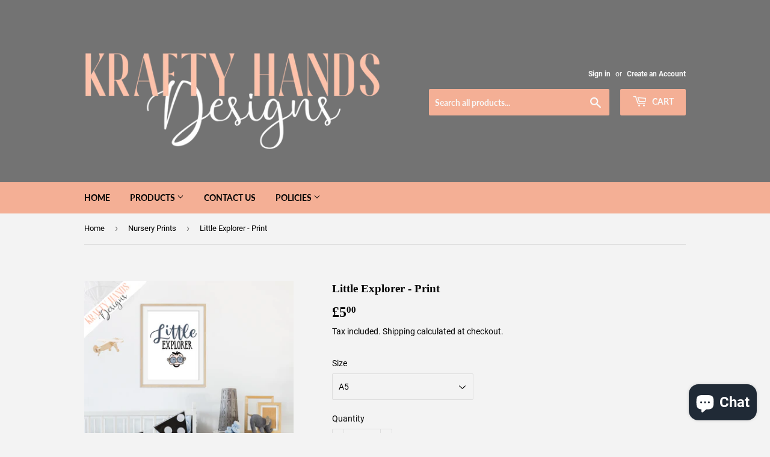

--- FILE ---
content_type: text/javascript
request_url: https://kraftyhands.co.uk/cdn/shop/t/4/assets/booster.js?v=59339585327761150941582041340
body_size: 17871
content:
(function(C,J){var r,OW,e,G,sl,Dx,x,I,vs,u,W,D,R,S,n,tS,M,i,H,O,V,yN,Q,t,X6,h2,FP,TC,j,Y,yb,q=[].indexOf||function(C2){for(var J2=0,r2=this.length;J2<r2;J2++)if(J2 in this&&this[J2]===C2)return J2;return-1};n=null,n=function(){var hV="d",NO="e",oG="in",a="undef";return a+oG+NO+hV}()!=typeof window.WorkerGlobalScope&&window[function(){var l="f",s="sel";return s+l}()]instanceof window[function(){var ni="pe",$="GlobalSco",c="rker",Ww="Wo";return Ww+c+$+ni}()]?window.self:typeof window.global!="undefined"?window.global:C,yN=n.document,OW=function(){var xV="re",vD="befo";return vD+xV}(),r=function(){var SL="er",YG="aft";return YG+SL}(),R="readyState",D="addEventListener",W="removeEventListener",Dx=function(){var m="nt",nG="e",E="patchEv",Flx="dis";return Flx+E+nG+m}(),H="XMLHttpRequest",sl="fetch",x=function(){var Z="ta",y="a",h="FormD";return h+y+Z}(),S=["load",function(){var ox="d",Y5="aden",b="lo";return b+Y5+ox}(),function(){var o_="art",v="st",L="d",j8="loa";return j8+L+v+o_}()],e=["progress","abort",function(){var p="or",bV="rr",Ra="e";return Ra+bV+p}(),function(){var qP="ut",xl="eo",hF="im",_="t";return _+hF+xl+qP}()],j=function(){var VB="ined",w="def",rZ="un";return rZ+w+VB}()!=typeof navigator&&navigator.useragent?navigator[function(){var QU="t",P="gen",o="A",bk="user";return bk+o+P+QU}()]:"",X6=window.parseInt((/msie (\d+)/.exec(j.toLowerCase())||[])[1]),window[function(){var d8="N",f="a",RE="N",YF="s",zO="i";return zO+YF+RE+f+d8}()](X6)&&(X6=window[function(){var e1="t",d="In",zx="parse";return zx+d+e1}()]((/trident\/.*; rv:(\d+)/[function(){var fs="c",X="exe";return X+fs}()](j[function(){var pv="Case",LD="er",fp="ow",PR="L",kl="to";return kl+PR+fp+LD+pv}()]())||[])[1])),(yb=Array[function(){var Uk="ype",o$="t",is="proto";return is+o$+Uk}()]).indexOf||(yb[function(){var Rp="Of",gu="x",K="inde";return K+gu+Rp}()]=function(C2){var J2,r2,OW2;for(J2=r2=0,OW2=this[function(){var A="gth",lN="len";return lN+A}()];r2<OW2;J2=++r2)if(this[J2]===C2)return J2;return-1}),TC=function(C2,J2){return Array.prototype.slice[function(){var a4="l",T="cal";return T+a4}()](C2,J2)},V=function(C2){return C2==="returnValue"||C2==="totalSize"||C2==="position"},t=function(C2,J2){var r2;for(r2 in C2)if(C2[r2],!V(r2))try{J2[r2]=C2[r2]}catch(C3){}return J2},h2=function(C2){return C2===void 0?null:C2},FP=function(C2,J2,r2){var OW2,e2,G2,sl2;for(e2=function(C3){return function(OW3){var e3,G3,sl3;for(G3 in e3={},OW3)V(G3)||(sl3=OW3[G3],e3[G3]=sl3===J2?r2:sl3);return r2[Dx](C3,e3)}},G2=0,sl2=C2[function(){var Jg="h",FA="ngt",z="e",LN="l";return LN+z+FA+Jg}()];G2<sl2;G2++)OW2=C2[G2],r2[function(){var T_="s",rP="ha",U="_";return U+rP+T_}()](OW2)&&(J2[function(){var El="n",yc="o";return yc+El}()+OW2]=e2(OW2))},Q=function(C2){var J2;if(yN&&yN.createEventObject!=null)return(J2=yN[function(){var N6="t",hm="tObjec",SV="n",RL="createEve";return RL+SV+hm+N6}()]())[function(){var iG="e",BA="p",rW="y",X8="t";return X8+rW+BA+iG}()]=C2,J2;try{return new window.Event(C2)}catch(J3){return{type:C2}}},(Y=(G=function(C2){var r2,OW2,e2;return OW2={},e2=function(C3){return OW2[C3]||[]},(r2={})[D]=function(C3,r3,G2){OW2[C3]=e2(C3),OW2[C3].indexOf(r3)>=0||(G2=G2===J?OW2[C3][function(){var MC="gth",T_="n",aG="le";return aG+T_+MC}()]:G2,OW2[C3].splice(G2,0,r3))},r2[W]=function(C3,r3){var G2;C3!==J?(r3===J&&(OW2[C3]=[]),(G2=e2(C3).indexOf(r3))!==-1&&e2(C3)[function(){var $r="e",Xi="ic",pD="spl";return pD+Xi+$r}()](G2,1)):OW2={}},r2[Dx]=function(){var J2,OW3,G2,sl2,Dx2,x2,I2;for(OW3=(J2=TC(arguments)).shift(),C2||(J2[0]=t(J2[0],Q(OW3))),(sl2=r2["on"+OW3])&&sl2[function(){var n7="ply",Kz="ap";return Kz+n7}()](r2,J2),G2=Dx2=0,x2=(I2=e2(OW3).concat(e2("*")))[function(){var Y4="h",pV="engt",zL="l";return zL+pV+Y4}()];Dx2<x2;G2=++Dx2)I2[G2][function(){var F="ply",E1="p",gc="a";return gc+E1+F}()](r2,J2)},r2._has=function(C3){return!(!OW2[C3]&&!r2[function(){var rS_="n",A7="o";return A7+rS_}()+C3])},C2&&(r2[function(){var b2="s",KQ="r",d_="ne",yE="liste";return yE+d_+KQ+b2}()]=function(C3){return TC(e2(C3))},r2.on=r2[D],r2[function(){var aF="f",$t="f",Ye="o";return Ye+$t+aF}()]=r2[W],r2.fire=r2[Dx],r2[function(){var ok="ce",jF="on";return jF+ok}()]=function(C3,J2){var OW3;return OW3=function(){return r2[function(){var z="f",e4="f",Vl="o";return Vl+e4+z}()](C3,OW3),J2.apply(null,arguments)},r2.on(C3,OW3)},r2[function(){var Ko="y",mL="stro",g="de";return g+mL+Ko}()]=function(){return OW2={}}),r2})(!0))[function(){var hw="itter",B="EventEm";return B+hw}()]=G,Y[OW]=function(C2,J2){if(C2[function(){var $V="h",Ya="engt",O3="l";return O3+Ya+$V}()]<1||C2[function(){var fsi="h",F="engt",$K="l";return $K+F+fsi}()]>2)throw"invalid hook";return Y[D](OW,C2,J2)},Y[r]=function(C2,J2){if(C2[function(){var OP="gth",ux="len";return ux+OP}()]<2||C2[function(){var Qe="h",Hi="engt",lx="l";return lx+Hi+Qe}()]>3)throw function(){var HQ="ook",JN=" h",lv="invalid";return lv+JN+HQ}();return Y[D](r,C2,J2)},Y.enable=function(){n[H]=i,function(){var yQ="n",GO="io",AO="funct";return AO+GO+yQ}()==typeof tS&&(n[sl]=tS),vs&&(n[x]=M)},Y.disable=function(){n[H]=Y[H],n[sl]=Y[sl],vs&&(n[x]=vs)},O=Y[function(){var o1="s",SQ="er",$m="head";return $m+SQ+o1}()]=function(C2,J2){var r2,OW2,e2,G2,sl2,Dx2,x2,I2,vs2;switch(J2==null&&(J2={}),typeof C2){case function(){var j7="t",uw="ec",Gi="obj";return Gi+uw+j7}():for(e2 in OW2=[],C2)sl2=C2[e2],G2=e2.toLowerCase(),OW2[function(){var MV="h",Be="s",T="u",WH="p";return WH+T+Be+MV}()](G2+function(){var Mf="	",IY=":";return IY+Mf}()+sl2);return OW2.join("\n")+function(){var $o="\n";return $o}();case"string":for(x2=0,I2=(OW2=C2[function(){var Xi="t",Iw="li",Cv="sp";return Cv+Iw+Xi}()](function(){var vO="\n";return vO}())).length;x2<I2;x2++)r2=OW2[x2],/([^:]+):\s*(.+)/[function(){var IZ="t",NR="tes";return NR+IZ}()](r2)&&(G2=(vs2=window[function(){var lg="p",JW="x",g="egE",aF="R";return aF+g+JW+lg}()][function(){var zh="1",fd="$";return fd+zh}()])!=null?vs2.toLowerCase():void 0,Dx2=window[function(){var U="xp",n7="E",Lf="eg",Yf="R";return Yf+Lf+n7+U}()][function(){var Mm="2",na="$";return na+Mm}()],J2[G2]==null&&(J2[G2]=Dx2));return J2}},vs=n[x],M=function(C2){var J2;this.fd=C2?new vs(C2):new vs,this[function(){var ws="orm",lT="f";return lT+ws}()]=C2,J2=[],Object[function(){var Zp="perty",_p="o",hE="definePr";return hE+_p+Zp}()](this,function(){var Di="s",A="ie",d$="entr";return d$+A+Di}(),{get:function(){return(C2?TC(C2[function(){var QS="torAll",o6="c",Eu="e",Qt="querySel";return Qt+Eu+o6+QS}()](function(){var QF="t",od="elec",JH="input,s";return JH+od+QF}()))[function(){var sP="lter",f1="i",YL="f";return YL+f1+sP}()](function(C3){var J3;return function(){var XG="box",F3="k",F$="chec";return F$+F3+XG}()!==(J3=C3[function(){var lz="pe",s$="ty";return s$+lz}()])&&function(){var T="o",kA="di",cU="ra";return cU+kA+T}()!==J3||C3[function(){var jb="ked",VS="chec";return VS+jb}()]}).map(function(C3){return[C3[function(){var $M="e",Ag="nam";return Ag+$M}()],C3.type==="file"?C3[function(){var MB="s",Gd="le",rd="i",Q2="f";return Q2+rd+Gd+MB}()]:C3.value]}):[])[function(){var bs="t",b2="nca",os="o",g="c";return g+os+b2+bs}()](J2)}}),this[function(){var Cr="nd",yy="appe";return yy+Cr}()]=function(C3){return function(){var r2;return r2=TC(arguments),J2[function(){var rM="sh",fd="pu";return fd+rM}()](r2),C3[function(){var o0="d",C9="f";return C9+o0}()].append.apply(C3.fd,r2)}}(this)},vs&&(Y[x]=vs,n[x]=M),u=n[H],Y[H]=u,i=n[H]=function(){var C2,J2,sl2,x2,I2,vs2,u2,W2,n2,tS2,i2,V2,yN2,Q2,TC2,j2,yb2,SV,wI,KW,_7;for(C2=-1,SV=new Y[H],Q2=null,u2=void 0,TC2=void 0,V2=void 0,tS2=function(){var J3,r2,OW2,e2;if(V2[function(){var VX="s",Ay="atu",pT="t",cR="s";return cR+pT+Ay+VX}()]=Q2||SV.status,Q2===C2&&X6<10||(V2.statusText=SV[function(){var Gy="xt",Kc="Te",A="status";return A+Kc+Gy}()]),Q2!==C2)for(J3 in e2=O(SV[function(){var DG="s",z="ponseHeader",mC="es",s2="getAllR";return s2+mC+z+DG}()]()))OW2=e2[J3],V2[function(){var U="ders",Bd="hea";return Bd+U}()][J3]||(r2=J3[function(){var _9="erCase",Y$="ow",cz="oL",Qq="t";return Qq+cz+Y$+_9}()](),V2.headers[r2]=OW2)},n2=function(){if(SV.responseType&&SV[function(){var KS="e",PG="onseTyp",ieg="esp",T$="r";return T$+ieg+PG+KS}()]!=="text")SV.responseType==="document"?(V2.xml=SV[function(){var RZ="seXML",T="respon";return T+RZ}()],V2[function(){var pR="a",Fl="t",F="a",ei="d";return ei+F+Fl+pR}()]=SV[function(){var g="eXML",Eh="s",Nc="espon",DZ="r";return DZ+Nc+Eh+g}()]):V2.data=SV[function(){var uw="se",Ic="on",G2="resp";return G2+Ic+uw}()];else{V2.text=SV.responseText,V2.data=SV.responseText;try{V2[function(){var eT="l",fa="m",lM="x";return lM+fa+eT}()]=SV.responseXML}catch(C3){}}"responseURL"in SV&&(V2.finalUrl=SV[function(){var gW="nseURL",Ry="o",CM="resp";return CM+Ry+gW}()])},yb2=function(){vs2.status=V2[function(){var ia="tus",pQ="sta";return pQ+ia}()],vs2[function(){var Lx="ext",$k="tatusT",_I="s";return _I+$k+Lx}()]=V2[function(){var z="Text",U="us",rc="stat";return rc+U+z}()]},j2=function(){(function(){var eQ="t",qL="tex";return qL+eQ})()in V2&&(vs2.responseText=V2[function(){var U="t",$g="ex",aX="t";return aX+$g+U}()]),"xml"in V2&&(vs2.responseXML=V2.xml),"data"in V2&&(vs2[function(){var cb="nse",NT="o",F="resp";return F+NT+cb}()]=V2[function(){var _S="ta",M2="da";return M2+_S}()]),function(){var V9="rl",bn="lU",q1="fina";return q1+bn+V9}()in V2&&(vs2.responseURL=V2.finalUrl)},x2=function(C3){for(;C3>J2&&J2<4;)vs2[R]=++J2,J2===1&&vs2[Dx]("loadstart",{}),J2===2&&yb2(),J2===4&&(yb2(),j2()),vs2[Dx](function(){var W_="echange",No6="readystat";return No6+W_}(),{}),J2===4&&(i2[function(){var CT="c",g="n",vW="asy";return vW+g+CT}()]===!1?sl2():setTimeout(sl2,0))},sl2=function(){u2||vs2[Dx](function(){var t0="d",bDH="a",dM="lo";return dM+bDH+t0}(),{}),vs2[Dx](function(){var xy="end",xY="d",zw="oa",OR="l";return OR+zw+xY+xy}(),{}),u2&&(vs2[R]=0)},J2=0,yN2=function(C3){var J3,OW2;C3===4?(J3=Y[function(){var T="ners",TOW="liste";return TOW+T}()](r),(OW2=function(){var C4;return J3.length?(C4=J3.shift()).length===2?(C4(i2,V2),OW2()):C4[function(){var CD="gth",hS="n",yv="e",MP="l";return MP+yv+hS+CD}()]===3&&i2.async?C4(i2,V2,OW2):OW2():x2(4)})()):x2(C3)},vs2=(i2={})[function(){var vT="r",PJ="h",Sg="x";return Sg+PJ+vT}()]=G(),SV.onreadystatechange=function(){try{SV[R]===2&&tS2()}catch(C3){}SV[R]===4&&(TC2=!1,tS2(),n2()),yN2(SV[R])},W2=function(){u2=!0},vs2[D]("error",W2),vs2[D]("timeout",W2),vs2[D]("abort",W2),vs2[D](function(){var T="s",z="es",U="progr";return U+z+T}(),function(){J2<3?yN2(3):vs2[Dx]("readystatechange",{})}),(function(){var BL="als",WF="nti",hL="e",hh="withCred";return hh+hL+WF+BL}()in SV||Y.addWithCredentials)&&(vs2.withCredentials=!1),vs2[function(){var uE="us",d5="stat";return d5+uE}()]=0,wI=0,KW=(_7=e[function(){var U$="t",Oj="ca",bs="con";return bs+Oj+U$}()](S)).length;wI<KW;wI++)I2=_7[wI],vs2["on"+I2]=null;return vs2[function(){var Ni="en",ML="op";return ML+Ni}()]=function(C3,r2,OW2,e2,G2){J2=0,u2=!1,TC2=!1,i2[function(){var aE="ers",eU="ead",zS="h";return zS+eU+aE}()]={},i2.headerNames={},i2[function(){var m7="s",la="u",wQ="stat";return wQ+la+m7}()]=0,(V2={})[function(){var j4="ders",cL="hea";return cL+j4}()]={},i2[function(){var bt="d",b5="etho",MX="m";return MX+b5+bt}()]=C3,i2[function(){var _b="l",gf="r",Js="u";return Js+gf+_b}()]=r2,i2[function(){var Cf="c",Z3="n",xo="y",Om="s",sN="a";return sN+Om+xo+Z3+Cf}()]=OW2!==!1,i2.user=e2,i2[function(){var K3n="s",qk="pas";return qk+K3n}()]=G2,yN2(1)},vs2.send=function(C3){var J3,r2,G2,sl3,Dx2,x3,I3,u3;for(x3=0,I3=(u3=[function(){var ev="pe",Tj="y",lS="t";return lS+Tj+ev}(),"timeout","withCredentials"])[function(){var ct="th",EQ="ng",Xr="le";return Xr+EQ+ct}()];x3<I3;x3++)r2=u3[x3],(G2=r2==="type"?"responseType":r2)in vs2&&(i2[r2]=vs2[G2]);i2[function(){var Lk="y",Cz="bod";return Cz+Lk}()]=C3,Dx2=function(){var C4,J4,OW2,sl4,Dx3,x4;for(FP(e,SV,vs2),vs2.upload&&FP(e[function(){var Nv="at",Ee="conc";return Ee+Nv}()](S),SV[function(){var RU="d",Ff="a",AM="o",S9="upl";return S9+AM+Ff+RU}()],vs2.upload),TC2=!0,SV.open(i2[function(){var EH="d",hl="tho",Ln="e",g="m";return g+Ln+hl+EH}()],i2.url,i2[function(){var Vm="nc",Zq="sy",Jw="a";return Jw+Zq+Vm}()],i2[function(){var sN="r",Vt="se",cj="u";return cj+Vt+sN}()],i2.pass),OW2=0,sl4=(Dx3=[function(){var v_="e",Mz="typ";return Mz+v_}(),function(){var x6="ut",gU="imeo",wT="t";return wT+gU+x6}(),function(){var Pp="ntials",tj="de",mN="re",O0="withC";return O0+mN+tj+Pp}()]).length;OW2<sl4;OW2++)r2=Dx3[OW2],G2=r2==="type"?function(){var CC="ype",bu="nseT",fX="respo";return fX+bu+CC}():r2,r2 in i2&&(SV[G2]=i2[r2]);for(C4 in x4=i2[function(){var tz="s",Qs="er",u1="d",TY="ea",MY="h";return MY+TY+u1+Qs+tz}()])J4=x4[C4],C4&&SV.setRequestHeader(C4,J4);i2[function(){var dA="y",u8="d",Bc="bo";return Bc+u8+dA}()]instanceof M&&(i2[function(){var Lw="dy",Ek="bo";return Ek+Lw}()]=i2[function(){var u5="y",k$="od",uu="b";return uu+k$+u5}()][function(){var fo="d",rT="f";return rT+fo}()]),SV[function(){var KZ="d",o2="sen";return o2+KZ}()](i2.body)},J3=Y[function(){var Dt="eners",On="list";return On+Dt}()](OW),(sl3=function(){var C4,r3;return J3.length?((C4=function(C5){if(function(){var GU="ct",QK="e",uk="obj";return uk+QK+GU}()==typeof C5&&(function(){var dI="ber",Ns="num";return Ns+dI}()==typeof C5[function(){var qW="us",BB="t",n1="ta",Xl="s";return Xl+n1+BB+qW}()]||function(){var wgU="r",d1="be",VS="num";return VS+d1+wgU}()==typeof V2.status))return t(C5,V2),q[function(){var uI="ll",Mm="a",XP="c";return XP+Mm+uI}()](C5,function(){var xD="a",qN="t",Ci="a",jB="d";return jB+Ci+qN+xD}())<0&&(C5.data=C5.response||C5[function(){var Zz="ext",bf="t";return bf+Zz}()]),void yN2(4);sl3()})[function(){var TR="d",ED="a",NV="he";return NV+ED+TR}()]=function(C5){return t(C5,V2),yN2(2)},C4[function(){var OE="ss",Sz="e",Ym="progr";return Ym+Sz+OE}()]=function(C5){return t(C5,V2),yN2(3)},(r3=J3.shift())[function(){var HB="th",Mp="leng";return Mp+HB}()]===1?C4(r3(i2)):r3.length===2&&i2[function(){var AMq="c",h4="n",zS="sy",GU="a";return GU+zS+h4+AMq}()]?r3(i2,C4):C4()):Dx2()})()},vs2[function(){var Ak="t",Dd="r",Lv="o",p8="b",ZS="a";return ZS+p8+Lv+Dd+Ak}()]=function(){Q2=C2,TC2?SV.abort():vs2[Dx]("abort",{})},vs2[function(){var ZZ="r",Nb="tHeade",pG="setReques";return pG+Nb+ZZ}()]=function(C3,J3){var r2,OW2;r2=C3!=null?C3[function(){var eg="e",_R="as",vg="LowerC",F="to";return F+vg+_R+eg}()]():void 0,OW2=i2.headerNames[r2]=i2.headerNames[r2]||C3,i2.headers[OW2]&&(J3=i2.headers[OW2]+", "+J3),i2.headers[OW2]=J3},vs2.getResponseHeader=function(C3){var J3;return J3=C3!=null?C3[function(){var JS="rCase",Ta="toLowe";return Ta+JS}()]():void 0,h2(V2.headers[J3])},vs2[function(){var ln="ers",ND="seHead",xp="n",Xj="getAllRespo";return Xj+xp+ND+ln}()]=function(){return h2(O(V2.headers))},SV.overrideMimeType&&(vs2.overrideMimeType=function(){return SV.overrideMimeType.apply(SV,arguments)}),SV.upload&&(vs2[function(){var GN="d",BKf="a",z0="uplo";return z0+BKf+GN}()]=i2.upload=G()),vs2[function(){var g="T",MJ="SEN",G2="N",Wd="U";return Wd+G2+MJ+g}()]=0,vs2[function(){var oY="D",yn="PENE",Qh="O";return Qh+yn+oY}()]=1,vs2.HEADERS_RECEIVED=2,vs2.LOADING=3,vs2.DONE=4,vs2.response="",vs2[function(){var _Y="seText",jO="spon",Nv="re";return Nv+jO+_Y}()]="",vs2[function(){var Ks="L",Dq="onseXM",I5="resp";return I5+Dq+Ks}()]=null,vs2[function(){var F="e",NM="tat",Rv="readyS";return Rv+NM+F}()]=0,vs2[function(){var xa="Text",YV="status";return YV+xa}()]="",vs2},typeof n[sl]=="function"&&(I=n[sl],Y[sl]=I,tS=n[sl]=function(C2,J2){var e2,G2,sl2;return J2==null&&(J2={headers:{}}),J2[function(){var BF="l",MZ="r",GH="u";return GH+MZ+BF}()]=C2,sl2=null,G2=Y.listeners(OW),e2=Y.listeners(r),new window.Promise(function(C3,r2){var OW2,Dx2,x2,vs2,u2;Dx2=function(){return J2[function(){var S5="y",rs="d",dS="o",Ls="b";return Ls+dS+rs+S5}()]instanceof M&&(J2.body=J2[function(){var kG="y",Gg="bod";return Gg+kG}()].fd),J2[function(){var bq="ers",sv="d",MP="ea",J4="h";return J4+MP+sv+bq}()]&&(J2[function(){var um="ers",gA="head";return gA+um}()]=new window[function(){var Nu="ders",S_="Hea";return S_+Nu}()](J2.headers)),sl2||(sl2=new window.Request(J2[function(){var bc="l",v0="r",zS="u";return zS+v0+bc}()],J2)),t(J2,sl2)},x2=function(J3){var r3;return e2[function(){var kq="gth",P6="en",Fj="l";return Fj+P6+kq}()]?(r3=e2.shift()).length===2?(r3(Dx2(),J3),x2(J3)):r3[function(){var WG="th",Fm="leng";return Fm+WG}()]===3?r3(Dx2(),J3,x2):x2(J3):C3(J3)},OW2=function(J3){var r3;if(J3!==void 0)return r3=new window.Response(J3.body||J3[function(){var JL="t",U4="tex";return U4+JL}()],J3),C3(r3),void x2(r3);vs2()},vs2=function(){var C4;return G2[function(){var sU="h",W0="t",_4="leng";return _4+W0+sU}()]?(C4=G2.shift()).length===1?OW2(C4(J2)):C4[function(){var EY="th",i3="leng";return i3+EY}()]===2?C4(Dx2(),OW2):void 0:void u2()},u2=function(){return I(Dx2()).then(function(C4){return x2(C4)}).catch(function(C4){return x2(C4),r2(C4)})},vs2()})}),i.UNSENT=0,i[function(){var zg="D",jl="ENE",Dy="OP";return Dy+jl+zg}()]=1,i[function(){var ob="D",il="EIVE",D6="C",Wz="ERS_RE",GF="HEAD";return GF+Wz+D6+il+ob}()]=2,i.LOADING=3,i.DONE=4,function(){var sL="ion",Qv="funct";return Qv+sL}()==typeof window.define&&window[function(){var A="e",gS="n",MH="fi",g7="de";return g7+MH+gS+A}()].amd?window[function(){var wU="e",Cb="n",L1="defi";return L1+Cb+wU}()]("xhook",[],function(){return Y}):function(){var SR="t",HX="bjec",Gi="o";return Gi+HX+SR}()==typeof window[function(){var TJ="le",Px="modu";return Px+TJ}()]&&window.module[function(){var tG="rts",E$="o",ZI="exp";return ZI+E$+tG}()]?window.module.exports={xhook:Y}:n&&(n.xhook=Y)})[function(){var k="l",N="cal";return N+k}()](this,window),function(C,J){(function(){var X="t",M="c",W="bje",e="o";return e+W+M+X})()==typeof window[function(){var d="s",v="rt",m="po",b="ex";return b+m+v+d}()]&&function(){var f="d",y="ine",A="undef";return A+y+f}()!=typeof window[function(){var p="le",n="du",Q="mo";return Q+n+p}()]?window[function(){var OH="dule",R="mo";return R+OH}()].exports=J():function(){var a1="n",a="tio",w="func";return w+a+a1}()==typeof window[function(){var gW="fine",I="e",uX="d";return uX+I+gW}()]&&window[function(){var c="ne",B="defi";return B+c}()][function(){var O="d",cs="m",ZN="a";return ZN+cs+O}()]?window[function(){var Z="ne",T="defi";return T+Z}()](J):C[function(){var D="t",$="e",yM="baM";return yM+$+D}()]=J()}(this,function(){(function(){var w2="rict",g3="use st";return g3+w2})();function C(){return n[function(){var DN="fix",Q="e",oG="urlPr";return oG+Q+DN}()]+n[function(){var b="tsUrl",j="visi";return j+b}()]}function J(){return n.urlPrefix+n[function(){var cZ="rl",Lm="aEvsU",uq="b";return uq+Lm+cZ}()]}function L(C2){return Object.keys(C2).length===0}function T(){return(n.useBeacon||n[function(){var vF="w",IM="plyNo",Sr="ap";return Sr+IM+vF}()])&&L(n.headers)&&R&&typeof window.navigator.sendBeacon!="undefined"&&!n.withCredentials}function w(){for(var C2;C2=pf.shift();)C2();t=!0}function U(C2){t?C2():pf.push(C2)}function l(C2,J2){var L2=C2[function(){var j="s",y="che",zD="mat";return zD+y+j}()]||C2.matchesSelector||C2[function(){var WD="tor",GL="elec",Ju="ozMatchesS",U8="m";return U8+Ju+GL+WD}()]||C2[function(){var s2="Selector",Fi="msMatches";return Fi+s2}()]||C2.oMatchesSelector||C2.webkitMatchesSelector;return L2?L2.apply(C2,[J2]):(Bd[function(){var V="g",wz="o",uS="l";return uS+wz+V}()]("Unable to match"),!1)}function S(C2){var J2=[];for(window.V=0;window.V<C2.items[function(){var P="gth",j="len";return j+P}()];window[function(){var Qa="V";return Qa}()]++){var L2=C2.items[window.V];J2.push({id:L2[function(){var _5="d",wK="i";return wK+_5}()],properties:L2.properties,quantity:L2[function(){var b="ty",k7="nti",F="qua";return F+k7+b}()],variant_id:L2[function(){var D8="d",iR="_i",r="nt",y="varia";return y+r+iR+D8}()],product_id:L2.product_id,final_price:L2[function(){var fb="e",Yj="_pric",tZ="nal",bg="fi";return bg+tZ+Yj+fb}()],image:L2[function(){var M="e",sD="mag",E="i";return E+sD+M}()],handle:L2[function(){var Kd="ndle",D="ha";return D+Kd}()],title:L2.title})}return{token:C2.token,total_price:C2[function(){var F="rice",ns="otal_p",Ij="t";return Ij+ns+F}()],items:J2,currency:C2[function(){var Vp="ncy",V="curre";return V+Vp}()]}}function p(C2,J2){Bd[function(){var lB="g",y="o",Y="l";return Y+y+lB}()](J2),C2[function(){var jN="l",fO="r",gS="u";return gS+fO+jN}()].indexOf(function(){var O="d",bI="/ad",e="art",W="/c";return W+e+bI+O}())>=0?Bd[function(){var ii="ata",ik="tD",f="getCar";return f+ik+ii}()](function(C3){Bd.log(C3),Bd.setCartAttributes(!0,C3)}):Bd[function(){var Vt="s",r="Attribute",_="etCart",Ot="s";return Ot+_+r+Vt}()](!0,J2.data)}function a(){window[function(){var yh="k",h$="o",A="o",F="xh";return F+A+h$+yh}()].after(function(C2,J2){C2[function(){var VH="ers",D="d",y="hea";return y+D+VH}()][function(){var vR="ed",j="et-appli",ZG="ba-m";return ZG+j+vR}()]||C2.url[function(){var Rd="ch",Md="sear";return Md+Rd}()](/cart.*js/)>=0&&C2.method!="GET"&&(Bd[function(){var r="g",G="o",tB="l";return tB+G+r}()](function(){var w0="st",v="reque",V="t thats not a get ",e="its a cart endpoin";return e+V+v+w0}()),p(C2,J2))})}function d(C2){document.readyState==="interactive"||document.readyState==="complete"?C2():document[function(){var e="r",sW="Listene",D="addEvent";return D+sW+e}()](function(){var j="tLoaded",iJ="DOMConten";return iJ+j}(),C2)}function z(){return"xxxxxxxxxxxx4xxxyxxxxxxxxxxxxxxx".replace(/[xy]/g,function(C2){var J2=16*Math[function(){var Rn="m",F="ndo",ed="ra";return ed+F+Rn}()]()|0;return(function(){var _S="x";return _S}()==C2?J2:3&J2|8).toString(16)})}function I(){n[function(){var ED="es",vT="i",BA="ook",xJ="c";return xJ+BA+vT+ED}()]&&R&&Bd[function(){var Lm="okie",WP="setCo";return WP+Lm}()](function(){var iN="aEvs",Lo="aMet_b",$0="b";return $0+Lo+iN}(),window[function(){var A_="N",jY="O",O="JS";return O+jY+A_}()][function(){var _Q="ify",VJ="g",o="strin";return o+VJ+_Q}()](y4),1)}function K(){var C2=document[function(){var qz="elector",V="queryS";return V+qz}()](function(){var cM="en]",Z="me=csrf-tok",y="ta[na",fd="me";return fd+y+Z+cM}());return C2&&C2.content}function i(){var C2=document[function(){var Q="r",v5="to",xM="rySelec",Qc="que";return Qc+xM+v5+Q}()]("meta[name=csrf-param]");return C2&&C2[function(){var v="ent",fM="nt",_="co";return _+fM+v}()]}function hH(C2){var J2=K();J2&&C2.setRequestHeader("X-CSRF-Token",J2)}function q(C2){var J2=C2;return J2[function(){var P="on",y="comm";return y+P}()]=window[function(){var tc="rApps",Rp="ste",G="Boo";return G+Rp+tc}()][function(){var iE="mon",Q="m",D="co";return D+Q+iE}()],J2}function $H(C2){U(function(){Bd[function(){var $F="t",g1="ques",Z="sendRe";return Z+g1+$F}()](J(),q(C2),function(){for(var J2=0;J2<y4.length;J2++)if(y4[J2].id==C2[function(){var V="d",j="i";return j+V}()]){y4.splice(J2,1);break}I()})})}function h(C2){U(function(){var L2=q(C2),T2=i(),w2=K();T2&&w2&&(L2[T2]=w2),window.navigator[function(){var Y="eacon",V="endB",F="s";return F+V+Y}()](J(),window.JSON[function(){var f="y",b="if",N4="ring",vY="st";return vY+N4+b+f}()](L2))})}function X(){return window.location.pathname}function g(C2){return C2&&C2[function(){var qZ="h",Yb="engt",b="l";return b+Yb+qZ}()]>0?C2:null}function x(C2){for(var J2 in C2)C2[function(){var v="erty",W="wnProp",fj="hasO";return fj+W+v}()](J2)&&C2[J2]===null&&delete C2[J2];return C2}function u(C2){var J2=C2.target;return x({tag:J2.tagName[function(){var gI="se",sy="werCa",W5="toLo";return W5+sy+gI}()](),id:g(J2[function(){var Q="d",Yv="i";return Yv+Q}()]),class:g(J2[function(){var Gm="e",zP="am",XO="ssN",v="a",P="l",SO="c";return SO+P+v+XO+zP+Gm}()]),page:X()})}function $(){m=Bd.getVisitId();var C2=new Date,J2=new Date,L2=2;J2.setUTCHours(23,59,59,59);var T2=(J2-C2)/1e3,w2=T2/60;return(w2>H||T2<L2)&&(w2=H),(!m||T2<L2)&&(m=z()),Bd.setCookie("baMet_visit",m,w2),m}function c(){if(t=!1,m=$(),kg=Bd[function(){var PG="rId",tR="sito",Hu="i",s8="V",Q="get";return Q+s8+Hu+tR+PG}()](),Xd=Bd.getCookie("baMet_apply"),n.cookies===!1||n[function(){var O="isits",QB="applyV";return QB+O}()]===!1)Bd[function(){var XM="g",PE="o",Ay="l";return Ay+PE+XM}()](function(){var ie=" disabled",MQ="ng",pq="Visit applyi";return pq+MQ+ie}()),w();else if(m&&kg&&!Xd)Bd[function(){var zQ="g",E7="o",f="l";return f+E7+zQ}()]("Active visit"),w();else if(Bd[function(){var Yt="e",eb="i",A="tCook",h1="ge";return h1+A+eb+Yt}()]("baMet_visit")){Bd[function(){var Z="g",bc="o",ya="l";return ya+bc+Z}()]("Visit started"),kg||(kg=z(),window.localStorage[function(){var T6="tem",ko="setI";return ko+T6}()]("baMet_visitor",kg));var J2=new Date,L2=J2.toISOString().slice(0,10),T2={shop_id:window.BoosterApps.common.shop.id,name:"create_visit",params:{landing_page:window[function(){var nG="ion",V="locat";return V+nG}()].href,screen_width:window.screen.width,screen_height:window[function(){var Xr="een",bZ="cr",fA="s";return fA+bZ+Xr}()].height},timestamp:window[function(){var v0="t",g$="In",th="rse",aQ="pa";return aQ+th+g$+v0}()](J2.getTime()),date:L2,hour:J2.getUTCHours(),id:z(),visit_token:m,visitor_token:kg,app:function(){var Ah="a",Ia="b";return Ia+Ah}()};for(var U2 in document.referrer.length>0&&(T2.referrer=document[function(){var Ch="r",Mr="re",B_="refer";return B_+Mr+Ch}()]),n.visitParams)n.visitParams.hasOwnProperty(U2)&&(T2[U2]=n.visitParams[U2]);Bd.log(T2),Bd.sendRequest(C(),T2,function(){Bd[function(){var G="Cookie",P="destroy";return P+G}()](function(){var JY="ly",b$="et_app",rQ="M",B4="ba";return B4+rQ+b$+JY}()),w()})}else Bd.log("baCookies disabled"),w()}var c6={set:function(C2,J2,L2,T2){var w2="",U2="";if(L2){var l2=new Date;l2.setTime(l2.getTime()+60*L2*1e3),w2="; expires="+l2.toGMTString()}T2&&(U2=function(){var O4="main=",y_="o",E="; d";return E+y_+O4}()+T2),document[function(){var D="okie",iq="o",tI="c";return tI+iq+D}()]=C2+function(){var e="=";return e}()+window[function(){var kD="cape",nZ="es";return nZ+kD}()](J2)+w2+U2+"; path=/"},get:function(C2){var J2,L2,T2=C2+function(){var V$="=";return V$}(),w2=document[function(){var f="kie",D="coo";return D+f}()][function(){var CM="t",E="pli",Z="s";return Z+E+CM}()](function(){var Q7=";";return Q7}());for(J2=0;J2<w2[function(){var HU="h",yw="engt",M="l";return M+yw+HU}()];J2++){for(L2=w2[J2];L2[function(){var UZ="t",ZA="rA",W="ha",vj="c";return vj+W+ZA+UZ}()](0)===" ";)L2=L2.substring(1,L2.length);if(L2.indexOf(T2)===0)return unescape(L2.substring(T2[function(){var dI="h",q0="engt",O="l";return O+q0+dI}()],L2[function(){var WC="ngth",_="le";return _+WC}()]))}return null}},n={urlPrefix:"",visitsUrl:function(){var ix="m/prod/api/appstats",nx="ecute-api.us-west-2.amazonaws.co",JP="https://u0altfd679.ex";return JP+nx+ix}(),baEvsUrl:"https://u0altfd679.execute-api.us-west-2.amazonaws.com/prod/api/appstats",page:null,useBeacon:!0,startOnReady:!0,applyVisits:!0,cookies:!0,cookieDomain:null,headers:{},visitParams:{},withCredentials:!1},Bd=window[function(){var A="t",mY="e",W="baM";return W+mY+A}()]||{};Bd.configure=function(C2){for(var J2 in C2)C2.hasOwnProperty(J2)&&(n[J2]=C2[J2])},Bd[function(){var HZ="e",r="igur",O="onf",Ha="c";return Ha+O+r+HZ}()](Bd);var m,kg,Xd,s=window.jQuery||window[function(){var bg="o",KI="pt",Y="e",VP="Z";return VP+Y+KI+bg}()]||window.$,H=30,RV=4*220539+169044,t=!1,pf=[],R=typeof window.JSON!="undefined"&&typeof window[function(){var b="N",MZ="JSO";return MZ+b}()].stringify!="undefined",y4=[];Bd.setCookie=function(C2,J2,L2){c6[function(){var DC="t",D8="e",vi="s";return vi+D8+DC}()](C2,J2,L2,n[function(){var Z="n",ke="omai",oh="eD",Ho="cooki";return Ho+oh+ke+Z}()]||n[function(){var Zu="n",q2="i",D="a",ca="m",P="do";return P+ca+D+q2+Zu}()])},Bd.getCookie=function(C2){return c6[function(){var bC="t",P="e",ZJ="g";return ZJ+P+bC}()](C2)},Bd[function(){var j="Cookie",xh="destroy";return xh+j}()]=function(C2){c6[function(){var yC="t",DD="e",qx="s";return qx+DD+yC}()](C2,"",-1)},Bd[function(){var Wf="g",V="o",FU="l";return FU+V+Wf}()]=function(C2){Bd[function(){var S0="ie",Ii="k",hK="etCoo",HC="g";return HC+hK+Ii+S0}()](function(){var G="debug",d1="baMet_";return d1+G}())&&window.console[function(){var _="g",BN="o",m7="l";return m7+BN+_}()](C2)},Bd.onBaEv=function(C2,J2,L2){document.addEventListener(C2,function(C3){l(C3[function(){var _="get",Sy="tar";return Sy+_}()],J2)&&L2(C3)})},Bd.sendRequest=function(C2,J2,L2){if(R)if(s)s[function(){var $q="x",O3="aja";return O3+$q}()]({type:"POST",url:C2,data:window.JSON[function(){var XF="y",f="gif",mt="strin";return mt+f+XF}()](J2),contentType:"application/json; charset=utf-8",beforeSend:hH,complete:function(C3){C3.status==200&&L2(C3)},headers:n.headers,xhrFields:{withCredentials:n.withCredentials}});else{var T2=new XMLHttpRequest;for(var w2 in T2.open(function(){var JK="T",fC="OS",AH="P";return AH+fC+JK}(),C2,!0),T2[function(){var d7="entials",EC="withCred";return EC+d7}()]=n[function(){var gz="tials",Nb="den",un="withCre";return un+Nb+gz}()],T2[function(){var D="er",dK="stHead",vd="eque",qI="setR";return qI+vd+dK+D}()]("Content-Type",function(){var yy="n",h6="ion/jso",N7="applicat";return N7+h6+yy}()),n.headers)n[function(){var xX="ders",Bm="a",nb="he";return nb+Bm+xX}()][function(){var P="operty",qE="hasOwnPr";return qE+P}()](w2)&&T2.setRequestHeader(w2,n.headers[w2]);T2.onload=function(){T2.status===200&&L2()},hH(T2),T2.send(window[function(){var y="ON",e6="JS";return e6+y}()][function(){var YH="ngify",W_="i",w0="str";return w0+W_+YH}()](J2))}},Bd[function(){var gk="a",vn="at",L16="tD",V8="getCar";return V8+L16+vn+gk}()]=function(C2){if(R)if(s)s[function(){var dJ="jax",o="a";return o+dJ}()]({type:"GET",url:"/cart.js?ba_request=1",data:{},dataType:function(){var B="n",dN="jso";return dN+B}(),complete:function(J3){J3[function(){var th="us",yn="t",x8="sta";return x8+yn+th}()]==200&&(J3.responseText?C2(J3[function(){var Z="t",lx="Tex",N5="e",hh="respons";return hh+N5+lx+Z}()]):C2(J3))}});else{var J2=new XMLHttpRequest;J2.onreadystatechange=function(){J2[function(){var E="e",sQ="Stat",rA="dy",f="rea";return f+rA+sQ+E}()]===4&&J2.status===200&&C2(J2[function(){var CH="xt",GE="Te",vY="se",BP="on",Y1="p",M="res";return M+Y1+BP+vY+GE+CH}()])},J2[function(){var ax="en",D="op";return D+ax}()]("GET",function(){var M9="est=1",xL="ba_requ",vv="s?",Z="rt.j",hF="/ca";return hF+Z+vv+xL+M9}(),!1),J2[function(){var zY="d",zR="n",G="e",H5="s";return H5+G+zR+zY}()](null)}},Bd.syncCsId=function(){var C2=Bd.getCookie("baMet_cs_id");return C2||(C2=z()),Bd.setCookie("baMet_cs_id",C2,1*18569+1591),C2},Bd.getVisitId=Bd[function(){var P="en",V9="k",B="VisitTo",Gw="get";return Gw+B+V9+P}()]=function(){return Bd[function(){var Mr="okie",iF="o",M="tC",F="ge";return F+M+iF+Mr}()]("baMet_visit")},Bd.getVisitorId=Bd.getVisitorToken=function(){return window.localStorage.getItem("baMet_visitor")},Bd.isAdmin=function(){return Bd[function(){var rK="kie",bN="etCoo",CU="g";return CU+bN+rK}()](function(){var ar="in",vg="m",D="ad",Ot="ba_";return Ot+D+vg+ar}())},Bd.reset=function(){return Bd.destroyCookie(function(){var gR="t",$1="i",Z="_vis",BB="t",E="baMe";return E+BB+Z+$1+gR}()),window.localStorage.removeItem(function(){var fC="tor",UU="isi",u7="t_v",D="aMe",M="b";return M+D+u7+UU+fC}()),Bd[function(){var yU="Cookie",p8="destroy";return p8+yU}()]("baMet_baEvs"),Bd.destroyCookie("baMet_apply"),!0},Bd.debug=function(C2){return C2===!1?Bd.destroyCookie(function(){var AD="ug",Mz="b",Tv="_de",lC="t",Ym="baMe";return Ym+lC+Tv+Mz+AD}()):Bd.setCookie("baMet_debug","t",2*197036+131528),!0},Bd[function(){var KS="fo",bU="rowserIn",E="getB";return E+bU+KS}()]=function(){return{options:[],header:[navigator[function(){var Wi="orm",f="latf",$A="p";return $A+f+Wi}()],navigator.userAgent,navigator.appVersion,navigator[function(){var hF="dor",F="en",lC="v";return lC+F+hF}()],window.opera],dataos:[{name:"Windows Phone",value:"Windows Phone",version:function(){var qx="S",at="O";return at+qx}()},{name:"Windows",value:function(){var cC="n",fN="i",gS="W";return gS+fN+cC}(),version:"NT"},{name:"iPhone",value:"iPhone",version:function(){var Dq="S",QN="O";return QN+Dq}()},{name:function(){var eo="ad",ZX="P",sq="i";return sq+ZX+eo}(),value:function(){var Pr="d",pJ="iPa";return pJ+Pr}(),version:"OS"},{name:"Android",value:function(){var Z="id",J0="ndro",f6="A";return f6+J0+Z}(),version:function(){var e="oid",ib="Andr";return ib+e}()},{name:function(){var WE="OS",zX="Mac ";return zX+WE}(),value:function(){var qF="c",o3="a",pE_="M";return pE_+o3+qF}(),version:function(){var zZ="X",_=" ",uP="S",JS="O";return JS+uP+_+zZ}()},{name:function(){var d6="x",$u="u",j8="Lin";return j8+$u+d6}(),value:function(){var SM="x",TOK="u",M1="Lin";return M1+TOK+SM}(),version:function(){var wn="v",jo="r";return jo+wn}()},{name:function(){var Vi="lm",IK="a",Z8="P";return Z8+IK+Vi}(),value:function(){var $4="m",mA="l",EQ="a",BM="P";return BM+EQ+mA+$4}(),version:function(){var nH="S",dE="lmO",Q="Pa";return Q+dE+nH}()}],databrowser:[{name:function(){var uo="e",CA="om",Bc="r",Kz="Ch";return Kz+Bc+CA+uo}(),value:function(){var My="me",Gv="Chro";return Gv+My}(),version:"Chrome"},{name:function(){var kS="fox",WS="Fire";return WS+kS}(),value:function(){var x9="ox",kq="ref",G="Fi";return G+kq+x9}(),version:function(){var GX="x",E1="o",ih="ef",ji="ir",s8="F";return s8+ji+ih+E1+GX}()},{name:function(){var NE="ari",yZ="Saf";return yZ+NE}(),value:function(){var fr="ri",P2="Safa";return P2+fr}(),version:function(){var Sl="n",xo="o",Go="si",e1="Ver";return e1+Go+xo+Sl}()},{name:function(){var ya="xplorer",KA=" E",mO="rnet",R1="Inte";return R1+mO+KA+ya}(),value:"MSIE",version:function(){var ki="SIE",Mr="M";return Mr+ki}()},{name:function(){var kG="ra",KW="pe",iJ="O";return iJ+KW+kG}(),value:function(){var uJ="ra",Z_="Ope";return Z_+uJ}(),version:function(){var x7="ra",uR="pe",y="O";return y+uR+x7}()},{name:"BlackBerry",value:function(){var rc="LDC",LSq="C";return LSq+rc}(),version:function(){var Vl="C",Jq="CLD";return Jq+Vl}()},{name:"Mozilla",value:"Mozilla",version:function(){var HL="lla",GI="i",qb="Moz";return qb+GI+HL}()}],init:function(){var C2=this[function(){var dW="r",Cs="e",p$="head";return p$+Cs+dW}()][function(){var TR="oin",x_="j";return x_+TR}()](" ");return{os:this.matchItem(C2,this.dataos),browser:this.matchItem(C2,this.databrowser),tz_offset:new Date()[function(){var VG="Offset",mx="Timezone",PS="get";return PS+mx+VG}()]()/60}},matchItem:function(C2,J2){var L2,T2,w2,U2=0,l2=0;for(U2=0;U2<J2.length;U2+=1)if(new window.RegExp(J2[U2].value,"i").test(C2)){if(L2=new window[function(){var Fj="p",Bo="x",rU="E",zs="Reg";return zs+rU+Bo+Fj}()](J2[U2][function(){var r7="n",Dh="o",IM="i",ba="rs",gb="ve";return gb+ba+IM+Dh+r7}()]+function(){var yO="._]+)",M="[\\d",TZ="](",Bt=";",Sc="[- /:";return Sc+Bt+TZ+M+yO}(),"i"),w2="",(T2=C2.match(L2))&&T2[1]&&(T2=T2[1]),T2)for(T2=T2[function(){var sS="t",yU="i",ph="l",qV="p",Yc="s";return Yc+qV+ph+yU+sS}()](/[._]+/),l2=0;l2<T2[function(){var S8="gth",hn="en",am="l";return am+hn+S8}()];l2+=1)w2+=l2===0?T2[l2]+".":T2[l2];else w2="0";return J2[U2].name}return{name:"unknown",version:0}}}.init()},Bd.apply=function(C2,J2,L2){var w2=new Date,l2=w2.toISOString()[function(){var v="e",S4="c",sO="sli";return sO+S4+v}()](0,10),S2={shop_id:window.BoosterApps[function(){var cP="n",yb="o",Q="comm";return Q+yb+cP}()].shop.id,name:C2,params:J2||{},timestamp:window[function(){var ZX="eInt",sL="rs",Pf="pa";return Pf+sL+ZX}()](w2[function(){var eZ="ime",JO="T",Vl="t",lR="e",VX="g";return VX+lR+Vl+JO+eZ}()]()),date:l2,hour:w2.getUTCHours(),id:z(),app:L2};return U(function(){n.cookies&&!Bd[function(){var i0="itId",f$="getVis";return f$+i0}()]()&&c(),U(function(){Bd.log(S2),S2.visit_token=Bd.getVisitId(),S2.visitor_token=Bd[function(){var OJ="Id",kC="or",AF="it",y="s",mH="getVi";return mH+y+AF+kC+OJ}()](),T()?h(S2):(y4.push(S2),I(),setTimeout(function(){$H(S2)},1e3))})}),!0},Bd.applyView=function(C2){var J2=Bd[function(){var q3="_hash",G="page";return G+q3}()];if(C2)for(var L2 in C2)C2.hasOwnProperty(L2)&&(J2[L2]=C2[L2]);Bd[function(){var M="y",QP="l",so="p",LX="ap";return LX+so+QP+M}()](function(){var zs="w",FZ="e",Xy="vi";return Xy+FZ+zs}(),J2,"ba")},Bd.applyAppClicks=function(){Bd[function(){var Z="Ev",P_="Ba",v="n",by="o";return by+v+P_+Z}()](function(){var D="k",TS="c",p$="cli";return p$+TS+D}(),".ba-met-handler",function(C2){try{var J2=C2[function(){var kf="t",ml="e",gr="targ";return gr+ml+kf}()],L2=J2[function(){var B3="ibute",fa="getAttr";return fa+B3}()](function(){var o="e",X2="et-nam",Dz="data-ba-m";return Dz+X2+o}());if(L2){var T2=u(C2),w2=J2[function(){var Cp="e",_X="tribut",f$="tAt",vr="ge";return vr+f$+_X+Cp}()]("data-ba-met-app");if(T2[function(){var sN="t",ka="x",Q="e",yO="t";return yO+Q+ka+sN}()]=T2[function(){var $_="g",cx="a",HN="t";return HN+cx+$_}()]=="input"?J2[function(){var dr="e",_b="u",Dp="al",E9="v";return E9+Dp+_b+dr}()]:(J2[function(){var g$="ent",_="ont",R0="C",ph="t",Hd="tex";return Hd+ph+R0+_+g$}()]||J2[function(){var sf="t",jq="Tex",Mf="inner";return Mf+jq+sf}()]||J2[function(){var dw="L",Nw="M",qW="rHT",nt="ne",eF="in";return eF+nt+qW+Nw+dw}()])[function(){var jG="ce",fs="epla",TJ="r";return TJ+fs+jG}()](/[\s\r\n]+/g,function(){var F=" ";return F}()).trim(),T2[function(){var Ct="ef",Tq="r",Cn="h";return Cn+Tq+Ct}()]=J2.href,U2=J2[function(){var Lg="e",C7="t",pM="ibu",Jf="getAttr";return Jf+pM+C7+Lg}()]("data-ba-met-extras")){var U2=window[function(){var Hs="bers",E4="m",s_="cleanNu";return s_+E4+Hs}()](window[function(){var Lo="N",iP="O",k8="JS";return k8+iP+Lo}()].parse(U2));for(var l2 in U2)U2.hasOwnProperty(l2)&&(T2[l2]=U2[l2])}Bd[function(){var HaA="y",BM="l",hX="p",G="p",V0="a";return V0+G+hX+BM+HaA}()](L2,T2,w2)}}catch(S2){Bd.log("applyAppClicks exception"),Bd.log(S2)}})},Bd[function(){var je="c",gV="At",kH="ly",p3="app";return p3+kH+gV+je}()]=function(){Bd.onBaEv("click",function(){var Vl="dd, .add-to-cart input, .btn-addtocart, [name=add]",zD=".product-a",o="t-product-template, .product-atc-btn, .product-menu-button.product-menu-button-atc, .button-cart, ",G=", #AddToCar",Td="-submit",yC="duct-form__cart",JA=".pro";return JA+yC+Td+G+o+zD+Vl}(),function(C2){Date.now();var J2=C2[function(){var ql="t",e="rge",sV="ta";return sV+e+ql}()],L2=u(C2);L2.text=L2.tag=="input"?J2.value:(J2[function(){var qY="nt",HN="tConte",$L="x",oT="te";return oT+$L+HN+qY}()]||J2.innerText||J2[function(){var sH="L",M="M",Lv="T",_="rH",Z="inne";return Z+_+Lv+M+sH}()])[function(){var bw="ace",xZ="l",Kz="p",FL="e",ND="r";return ND+FL+Kz+xZ+bw}()](/[\s\r\n]+/g," ")[function(){var VY="im",Ik="r",gJ="t";return gJ+Ik+VY}()](),L2[function(){var CO="f",fW="e",Q="hr";return Q+fW+CO}()]=J2[function(){var YQ="f",f="hre";return f+YQ}()],Bd.apply("atc",L2,"ba")})},Bd.saveBaCartData=function(C2){if(R){var J2=Bd[function(){var Mf="ta",Ky="aCartDa",Hz="getB";return Hz+Ky+Mf}()]();J2.push(C2),window.localStorage.setItem(function(){var Z="ata",AC="rtD",f="baMet_ca";return f+AC+Z}(),window.JSON[function(){var Q1="y",eT="f",X5="i",_3="tring",jf="s";return jf+_3+X5+eT+Q1}()](J2))}},Bd[function(){var cA="a",F5="t",p0="Da",OC="tBaCart",hL="ge";return hL+OC+p0+F5+cA}()]=function(){try{if(window[function(){var hc="ge",L2="alStora",o="loc";return o+L2+hc}()].getItem(function(){var Q="ta",G6="rtDa",W3="baMet_ca";return W3+G6+Q}())){var C2=window[function(){var _i="Int",aD="parse";return aD+_i}()](new Date()[function(){var pQ="e",F="m",Z="i",QC="getT";return QC+Z+F+pQ}()]())-2592e5,J2=window.JSON[function(){var KE="e",Tx="rs",GLi="a",c1="p";return c1+GLi+Tx+KE}()](window[function(){var cK="rage",Mg="o",Xh="localSt";return Xh+Mg+cK}()][function(){var TK="m",zM="e",vM="tIt",f="e",SF="g";return SF+f+vM+zM+TK}()](function(){var N7="rtData",J_="baMet_ca";return J_+N7}()))[function(){var Qy="er",lw="filt";return lw+Qy}()](function(J3){return window[function(){var jb="t",dy="In",HS="parse";return HS+dy+jb}()](J3[function(){var D="s",Xf="t";return Xf+D}()])>C2}).reverse();return window[function(){var em="orage",FF="localSt";return FF+em}()].setItem("baMet_cartData",window.JSON.stringify(J2)),J2}return[]}catch(L2){Bd[function(){var r7="g",o="o",Q="l";return Q+o+r7}()](L2),Bd.log(function(){var C9=" ba",y0="r getting",sb="erro";return sb+y0+C9}())}},Bd[function(){var jq="t",_="aCar",Bx="updateB";return Bx+_+jq}()]=function(C2){var J2=Bd[function(){var JH="e",o="ki",wS="o",Ov="getCo";return Ov+wS+o+JH}()](function(){var m0="t",Sv="r",ng="a",jJ="c";return jJ+ng+Sv+m0}()),L2=Bd.getCookie(function(){var xy="en",Ws="tok",bt="t_",sN="a_car",aR="b";return aR+sN+bt+Ws+xy}());window.BoosterApps[function(){var y="mon",G="com";return G+y}()].has_ba_conversion&&(J2!=L2||C2)&&window.ba_preview_mode!=1&&(Bd[function(){var wy="e",vO="oki",zs="setCo";return zs+vO+wy}()](function(){var Q="oken",PP="t",W$="art_",aP="ba_c";return aP+W$+PP+Q}(),J2,1*(1*(2*358+45)+733)+1386),Bd[function(){var HP="ly",fH="pp",g6="a";return g6+fH+HP}()]("update_cart",{},"global"),Bd[function(){var wC="g",F="o",Yn="l";return Yn+F+wC}()]("cart token changed -posting to the API from here"))},Bd[function(){var Jm="tDb",H3="Car",xl="Ba",vu="update";return vu+xl+H3+Jm}()]=function(C2){var J2=Bd[function(){var D="kie",L1="o",kP="getCo";return kP+L1+D}()](function(){var e="t",Z="car";return Z+e}()),L2=Bd[function(){var Y4="ie",ik="tCook",f="e",hV="g";return hV+f+ik+Y4}()](function(){var $L="t_token",fC="ar",G="c",y="ba_";return y+G+fC+$L}()),T2=window.localStorage.getItem("baMet_latest_cart"),w2=window[function(){var vO="age",E1="calStor",o="lo";return o+E1+vO}()].getItem("baMsg_synced_cart"),U2=C2;if(U2==0&&(T2==w2&&J2==L2||(U2=!0)),U2&&window[function(){var zt="mode",nn="w_",Sf="_previe",a7="ba";return a7+Sf+nn+zt}()]!=1){if(!J2)return void(L2&&(Bd[function(){var Q="g",$0="o",Lr="l";return Lr+$0+Q}()]("cart token has been removed - remove cart uid"),Bd.destroyCookie("baMet_cs_id"),Bd.destroyCookie("ba_cart_token")));Bd.setCookie("ba_cart_token",J2,13*1485+855);var l2=Bd[function(){var WA="Id",VCw="yncCs",CZ="s";return CZ+VCw+WA}()]();Bd[function(){var FT="g",V7="o",GM="l";return GM+V7+FT}()](function(){var h$="rt id here",H0="e ca",nO="set and updat";return nO+H0+h$}());var S2=window.JSON[function(){var bP="e",od="s",jb="r",mi="pa";return mi+jb+od+bP}()](T2);if(S2[function(){var tb="en",ck="k",zj="to";return zj+ck+tb}()]!=J2)var p2=S2[function(){var F="n",zb="oke",iT="t";return iT+zb+F}()];else p2="";var a2={action_type:"track_cart",cart_json:S2,visit_token:Bd[function(){var BT="Id",qS="tVisit",WM="ge";return WM+qS+BT}()](),visitor_token:Bd.getVisitorToken(),cart_uid:l2,old_uid:p2};Bd[function(){var PG="quest",rB="sendRe";return rB+PG}()](window.BoosterApps[function(){var lC="l",cI="ur",Bt="p_",Am="s_ap",ce="c";return ce+Am+Bt+cI+lC}()],a2,function(){Bd.log(function(){var KG=" app url",ao="d to",IE="ste",Br="po";return Br+IE+ao+KG}()),window[function(){var LR="ge",zD="ra",xH="ocalSto",nj="l";return nj+xH+zD+LR}()].setItem(function(){var vj="cart",fP="ynced_",Iu="_s",Df="g",dT="baMs";return dT+Df+Iu+fP+vj}(),T2)}),Bd.log(function(){var bL="ere",oa=" from h",IU="anged -posting to the API",zL="cart token ch";return zL+IU+oa+bL}())}},Bd[function(){var mu="s",YZ="ribute",z8="tt",rq="setCartA";return rq+z8+YZ+mu}()]=function(C2,J2){try{Bd[function(){var E_="g",hx="o",y="l";return y+hx+E_}()]("setting cart attributes");var L2=window.localStorage.getItem("ba_conversion_data");if(C2){Bd[function(){var Fr="g",zC="o",o="l";return o+zC+Fr}()](function(){var f="ate",e7="pd",hz="dentified ajax cart u",IY="cart attributes i",yu="set ";return yu+IY+hz+e7+f}()),Bd.log(J2);var T2=S(window.JSON[function(){var v="e",dD="rs",iS="a",rp="p";return rp+iS+dD+v}()](J2))}else T2=S(window[function(){var Ni="s",o="rApp",D="Booste";return D+o+Ni}()].common[function(){var v="t",_I="r",Yc="ca";return Yc+_I+v}()]);window[function(){var Ex="torage",tN="localS";return tN+Ex}()].setItem(function(){var GX="st_cart",fe="Met_late",P7="ba";return P7+fe+GX}(),window[function(){var xd="N",Fv="O",FI="JS";return FI+Fv+xd}()][function(){var kq="ify",M="tring",we="s";return we+M+kq}()](T2));var w2=T2.items;if(window.BoosterApps[function(){var bY="pp_url",Iv="cs_a";return Iv+bY}()])return Bd.log(function(){var nR="save to db",kT="te ",H$="cart upda";return H$+kT+nR}()),void Bd.updateBaCartDb(C2);var U2=Bd[function(){var VV="ta",CH="aCartDa",G="B",lU="get";return lU+G+CH+VV}()](),l2={visit_token:Bd[function(){var yI="itId",YE="getVis";return YE+yI}()](),visitor_token:Bd[function(){var Ai="en",O0="sitorTok",K7="getVi";return K7+O0+Ai}()](),items:[],cart_token:Bd[function(){var ey="ie",Bu="k",s4="etCoo",nq="g";return nq+s4+Bu+ey}()](function(){var F="rt",Su="a",Ob="c";return Ob+Su+F}())};for(window[function(){var eJ="V";return eJ}()]=0;window[function(){var i_="V";return i_}()]<w2[function(){var QY="h",$6="t",e="g",b0="len";return b0+e+$6+QY}()];window.V++){var p2=w2[window.V];if(p2){var a2=U2.find(function(C3){return C3[function(){var cr="d",P_="i";return P_+cr}()]==p2.id});a2&&(p2.ba_conversion_data=a2,l2[function(){var _5="s",rb="m",MR="ite";return MR+rb+_5}()].push(a2),window.BoosterApps[function(){var UN="on",tJ="omm",fU="c";return fU+tJ+UN}()][function(){var F9="nversion",RWg="has_ba_co";return RWg+F9}()]=!0)}}var d2=window[function(){var lA="N",YJ="JSO";return YJ+lA}()].stringify(l2);window[function(){var nQ="rApps",ZD="Booste";return ZD+nQ}()][function(){var nL="mmon",c4="co";return c4+nL}()].ba_conversion_data=l2,L2!=d2||window.BoosterApps[function(){var OB="on",lu="mm",Q="co";return Q+lu+OB}()].ba_conversion_data&&function(){var zH="t",R6="r",UD="a",KK="c";return KK+UD+R6+zH}()==window.BoosterApps[function(){var yS="mon",mI="om",dB="c";return dB+mI+yS}()][function(){var If="e",ld="mplat",gN="te";return gN+ld+If}()]?(Bd[function(){var Bc="g",nt="o",JbH="l";return JbH+nt+Bc}()](function(){var GP="ata",Na="version_d",s9="saving ba_con";return s9+Na+GP}()),window[function(){var OW="orage",M$="localSt";return M$+OW}()].setItem("ba_conversion_data",d2),Bd[function(){var yX="BaCart",kB="pdate",UK="u";return UK+kB+yX}()](!0)):Bd.updateBaCart(!1)}catch(z2){Bd[function(){var TY="g",rY="o",wU="l";return wU+rY+TY}()](function(){var lQ="tes exception",Dq="CartAttribu",nV="set";return nV+Dq+lQ}()),Bd.log(z2)}},Bd.applyAll=function(){document[function(){var GW="rer",aQ="refer";return aQ+GW}()][function(){var f9="xOf",Fj="nde",T1="i";return T1+Fj+f9}()](function(){var a2="/",ev="ps",Js="sho",D="n/",_A="/admi";return _A+D+Js+ev+a2}())>0&&Bd[function(){var Ip="e",v="ki",vy="o",f="o",qq="setC";return qq+f+vy+v+Ip}()]("ba_admin",1,RV),Bd.setCartAttributes(!1,{}),Bd.applyAppClicks()};try{y4=window.JSON.parse(Bd[function(){var Gs="e",HX="Cooki",bZ="t",CK="ge";return CK+bZ+HX+Gs}()](function(){var TY="aEvs",e="et_b",WC="aM",PT="b";return PT+WC+e+TY}())||function(){var y="]",dp="[";return dp+y}())}catch(YG){}for(var F8=0;F8<y4[function(){var M="h",D="t",gm="leng";return gm+D+M}()];F8++)$H(y4[F8]);return a(),Bd[function(){var $w="rt",e="a",sj="st";return sj+e+$w}()]=function(){c(),Bd.start=function(){}},d(function(){n.startOnReady&&Bd.start()}),Bd.page_hash={url:window.location[function(){var ZG="f",r7="re",vs="h";return vs+r7+ZG}()],page:X(),template:window.BoosterApps.common.template},Bd}),window[function(){var _="t",A="aMe",b="b";return b+A+_}()][function(){var n="All",uu="apply";return uu+n}()]();
//# sourceMappingURL=/cdn/shop/t/4/assets/booster.js.map?v=59339585327761150941582041340


--- FILE ---
content_type: image/svg+xml
request_url: https://trust.conversionbear.com/static/badges/clearpay_color_card.svg
body_size: 290
content:
<svg width="115" height="80" viewBox="0 0 115 80" fill="none" xmlns="http://www.w3.org/2000/svg">
<g clip-path="url(#clip0_5959_2439)">
<path d="M105 0.5H10C4.75329 0.5 0.5 4.75329 0.5 10V70C0.5 75.2467 4.75329 79.5 10 79.5H105C110.247 79.5 114.5 75.2467 114.5 70V10C114.5 4.75329 110.247 0.5 105 0.5Z" fill="url(#paint0_linear_5959_2439)"/>
</g>
<defs>
<linearGradient id="paint0_linear_5959_2439" x1="57" y1="5" x2="57" y2="80" gradientUnits="userSpaceOnUse">
<stop stop-color="#F5F5F5"/>
<stop offset="1" stop-color="white"/>
</linearGradient>
<clipPath id="clip0_5959_2439">
<rect width="115" height="80" fill="white"/>
</clipPath>
</defs>
</svg>
